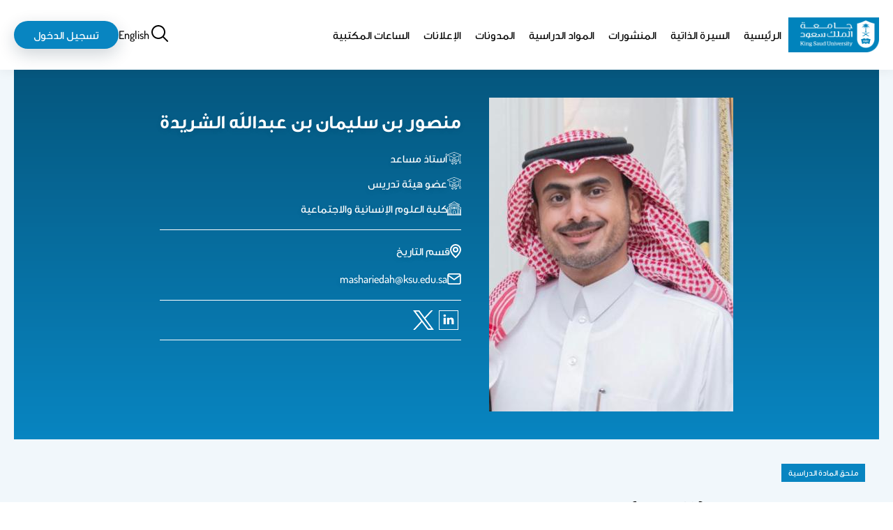

--- FILE ---
content_type: text/html; charset=UTF-8
request_url: https://faculty.ksu.edu.sa/ar/mashariedah/course-material/352134
body_size: 51474
content:

<!DOCTYPE html>
<html lang="ar" dir="rtl">
<head>
<meta charset="utf-8" />
<link rel="canonical" href="http://faculty.ksu.edu.sa/ar/mashariedah/course-material/352134" />
<meta name="Generator" content="Drupal 11 (https://www.drupal.org)" />
<meta name="MobileOptimized" content="width" />
<meta name="HandheldFriendly" content="true" />
<meta name="viewport" content="width=device-width, initial-scale=1.0" />
<link rel="alternate" hreflang="en" href="http://faculty.ksu.edu.sa/en/mashariedah/course-material/352134" />
<link rel="alternate" hreflang="ar" href="http://faculty.ksu.edu.sa/ar/mashariedah/course-material/352134" />
<link rel="icon" href="/core/misc/favicon.ico" type="image/vnd.microsoft.icon" />

<title>المحاضرة السابعة (19 رجب) | مواقع أعضاء هيئة التدريس</title>
<link rel="stylesheet" media="all" href="/core/themes/stable9/css/system/components/align.module.css?t9f9nn" />
<link rel="stylesheet" media="all" href="/core/themes/stable9/css/system/components/container-inline.module.css?t9f9nn" />
<link rel="stylesheet" media="all" href="/core/themes/stable9/css/system/components/clearfix.module.css?t9f9nn" />
<link rel="stylesheet" media="all" href="/core/themes/stable9/css/system/components/hidden.module.css?t9f9nn" />
<link rel="stylesheet" media="all" href="/core/themes/stable9/css/system/components/item-list.module.css?t9f9nn" />
<link rel="stylesheet" media="all" href="/core/themes/stable9/css/system/components/js.module.css?t9f9nn" />
<link rel="stylesheet" media="all" href="/core/themes/stable9/css/system/components/position-container.module.css?t9f9nn" />
<link rel="stylesheet" media="all" href="/core/themes/stable9/css/system/components/reset-appearance.module.css?t9f9nn" />
<link rel="stylesheet" media="all" href="/modules/custom/custom_fac_2/css/professorFooter.css?t9f9nn" />
<link rel="stylesheet" media="all" href="/modules/custom/custom_fac_2/css/professorSiteBanner.css?t9f9nn" />
<link rel="stylesheet" media="all" href="/core/themes/stable9/css/views/views.module.css?t9f9nn" />
<link rel="stylesheet" media="all" href="/themes/custom/fac/custom/colors.css?t9f9nn" />
<link rel="stylesheet" media="all" href="/themes/custom/fac/dist/layout/layout.css?t9f9nn" />
<link rel="stylesheet" media="all" href="/themes/custom/fac/dist/content/node/node.css?t9f9nn" />


    <!-- Google tag (gtag.js) -->
<script async src="https://www.googletagmanager.com/gtag/js?id=G-T6JEJB1QEP"></script>
<script>
	window.dataLayer = window.dataLayer || [];
function gtag() {
dataLayer.push(arguments);
}
gtag('js', new Date());

gtag('config', 'G-T6JEJB1QEP');
</script>
</head>
<body   lang="ar">
 <svg aria-hidden="true" style="position: absolute; width: 0; height: 0; overflow: hidden;" version="1.1" xmlns="http://www.w3.org/2000/svg" xmlns:xlink="http://www.w3.org/1999/xlink">
	<defs>
		<style>
			.animate {
				transition: all 0.1s ease;
			}
		</style>
	</defs>
	<symbol id="icon-viewsDisplayOptionsIcon">
		<path data-name="Path 2134" d="M18.726 21.6c10.056 0 18.014-9.9 18.347-10.32l.379-.479-.377-.481C36.739 9.9 28.781 0 18.726 0S.712 9.9.375 10.32L0 10.8l.379.479C.712 11.7 8.67 21.6 18.726 21.6Zm0-20.056c8.1 0 15.019 7.3 16.732 9.257-1.71 1.961-8.625 9.257-16.732 9.257S3.707 12.759 1.994 10.8c1.71-1.961 8.625-9.257 16.732-9.257Z" fill="#0885c1"/>
		<path class="animate" data-name="Path 2135" d="M18.726 17.742a6.943 6.943 0 1 0-6.943-6.942 6.951 6.951 0 0 0 6.943 6.942Z" fill="none" stroke="#0885c1" stroke-width="2" style="stroke: var(--circle-fill,#0885c1);"/>
	</symbol>
	<symbol id="icon-showHideFiltration" stroke-width="2">
		<path stroke="#0885c1" d="M29.278 5.028H0"/>
		<g class="animate" style="fill: var(--circle-fill,#eaf0f3); translate: var(--translate_1,4.436px);">
			<circle cx="4.732" cy="4.732" r="4.732" stroke="none"/>
			<circle cx="4.732" cy="4.732" r="3.732" stroke="#0885c1"/>
		</g>
		<path fill="none" stroke="#0885c1" d="M0 17.449h29.278"/>
		<g class="animate" stroke="#0885c1" style="fill: var(--circle-fill,#eaf0f3); translate: var(--translate_2,15.378px 12.421px);">
			<circle cx="4.732" cy="4.732" r="4.732" stroke="none"/>
			<circle cx="4.732" cy="4.732" r="3.732" stroke="#0885c1" fill="none"/>
		</g>
	</symbol>
	<symbol id="icon-grid">
		<path d="M13 1h8v8h-8ZM13 13h8v8h-8ZM1 1h8v8H1ZM1 13h8v8H1Z" stroke="#000" fill="none" stroke-linecap="round" stroke-linejoin="round" stroke-width="2" style="stroke: var(--display-option-color,#000);"/>
	</symbol>
	<symbol id="icon-list">
		<path stroke="none" d="M2.423 0a2.423 2.423 0 1 0 2.422 2.425A2.423 2.423 0 0 0 2.423 0Zm0 8.076a2.423 2.423 0 1 0 2.423 2.423 2.423 2.423 0 0 0-2.423-2.423Zm0 8.076a2.423 2.423 0 1 0 2.423 2.423 2.423 2.423 0 0 0-2.423-2.423Zm22.611.808H8.883a.808.808 0 0 0-.808.808v1.615a.808.808 0 0 0 .808.808h16.151a.808.808 0 0 0 .808-.808v-1.617a.808.808 0 0 0-.808-.807Zm0-16.151H8.883a.808.808 0 0 0-.808.808V3.23a.808.808 0 0 0 .808.808h16.151a.808.808 0 0 0 .808-.808V1.615a.808.808 0 0 0-.808-.807Zm0 8.076H8.883a.808.808 0 0 0-.808.808v1.615a.808.808 0 0 0 .808.808h16.151a.808.808 0 0 0 .808-.808V9.691a.808.808 0 0 0-.808-.808Z" style="fill: var(--display-option-color,#000);"/>
	</symbol>
	<symbol id="icon-sort-z-a">
		<path stroke="none" d="M8.883 16.15H6.46V.808A.808.808 0 0 0 5.652 0H4.038a.808.808 0 0 0-.808.808V16.15H.808a.808.808 0 0 0-.57 1.378l4.038 4.845a.808.808 0 0 0 1.142 0l4.038-4.845a.809.809 0 0 0-.573-1.378Zm5.653-6.46H21a.808.808 0 0 0 .808-.808V7.268A.808.808 0 0 0 21 6.46h-2.83l3.092-3.556a1.615 1.615 0 0 0 .538-1.207v-.89A.808.808 0 0 0 21 0h-6.46a.808.808 0 0 0-.808.808v1.615a.808.808 0 0 0 .808.808h2.826l-3.095 3.555a1.615 1.615 0 0 0-.542 1.207v.89a.808.808 0 0 0 .807.808Zm8.028 11.842-2.991-8.076a.808.808 0 0 0-.761-.536H16.72a.808.808 0 0 0-.761.536l-2.991 8.075a.808.808 0 0 0 .76 1.079h1.253a.808.808 0 0 0 .769-.559l.223-.652h3.584l.223.652a.808.808 0 0 0 .771.559H21.8a.808.808 0 0 0 .76-1.079Zm-5.625-2.959.827-2.423.827 2.423Z" style="fill: var(--display-option-color,#000);"/>
	</symbol>
	<symbol id="icon-sort-a-z">
		<path stroke="none" d="M8.883 16.15H6.46V.808A.808.808 0 0 0 5.652 0H4.038a.808.808 0 0 0-.808.808V16.15H.808a.808.808 0 0 0-.57 1.378l4.038 4.845a.808.808 0 0 0 1.142 0l4.038-4.845a.809.809 0 0 0-.573-1.378ZM21 12.921h-6.46a.808.808 0 0 0-.808.808v1.615a.808.808 0 0 0 .808.808h2.826l-3.092 3.556a1.615 1.615 0 0 0-.542 1.207v.89a.808.808 0 0 0 .808.808H21a.808.808 0 0 0 .808-.808v-1.616a.808.808 0 0 0-.808-.808h-2.83l3.092-3.556a1.615 1.615 0 0 0 .542-1.207v-.89a.808.808 0 0 0-.804-.807Zm1.568-4.309L19.573.536A.808.808 0 0 0 18.812 0H16.72a.808.808 0 0 0-.761.536l-2.991 8.075a.808.808 0 0 0 .76 1.079h1.253a.808.808 0 0 0 .769-.559l.223-.652h3.584l.223.652a.808.808 0 0 0 .771.559H21.8a.808.808 0 0 0 .76-1.079ZM16.939 5.65l.827-2.423.827 2.423Z" style="fill: var(--display-option-color,#000);"/>
	</symbol>
	<symbol id="male-icon">
		<g data-name="Group 2866" fill="none" stroke="#000" stroke-linecap="round" stroke-linejoin="round" stroke-width="1.5">
			<path data-name="Path 2251" d="M33.889.75v1.394a6.942 6.942 0 0 1-6.932 6.873h-13.03v2.641a4.065 4.065 0 0 1-3.329 4 3.7 3.7 0 0 1-.746.069h-.913v-7.79a2.2 2.2 0 0 1 2.2-2.17h1.129V4.9A4.124 4.124 0 0 1 16.401.75Z"/>
			<path data-name="Path 2252" d="M35.548 19.042a3.329 3.329 0 0 1-3.329 3.329v3.692a3.387 3.387 0 0 1-1.61 2.877l-1.581.982-5.508 3.338a2.641 2.641 0 0 1-2.6.079l-4.909-2.573-3.564-1.856a3.338 3.338 0 0 1-1.816-2.946v-3.593a3.329 3.329 0 0 1 0-6.657v-.069a4.065 4.065 0 0 0 3.3-3.986V9.066h13.03a6.873 6.873 0 0 0 5.258-2.425v9.073a3.329 3.329 0 0 1 3.329 3.328Z"/>
			<path data-name="Path 2253" d="M29.028 29.892v8.47l-5.057 3.368a2.671 2.671 0 0 1-2.946 0l-5.046-3.368v-7.616l4.909 2.573a2.641 2.641 0 0 0 2.632-.057Zm-13.049 8.47L2.6 42.185A2.543 2.543 0 0 0 .75 44.63v13.3"/>
			<path data-name="Path 2254" d="m29.019 38.366 13.383 3.82a2.543 2.543 0 0 1 1.846 2.445v13.3"/>
		</g>
	</symbol>
	<symbol id="female-icon">
		<path data-name="Path 2250" d="M37.226 39.195c-.245-.1-.476-.2-.7-.3l-.981-.445c-1.722-.785-4.31-1.967-6.883-2.964a.741.741 0 0 0-.124-.062 2.768 2.768 0 0 1-2.093-2.6v-1.041h6.189a.882.882 0 0 0 .882-.882v-18.55a12.351 12.351 0 0 0-24.7 0v18.55a.882.882 0 0 0 .882.882h6.175v1.041a2.768 2.768 0 0 1-2.094 2.6.887.887 0 0 0-.139.072c-2.562 1-5.138 2.17-6.853 2.954l-.981.446c-.217.1-.45.194-.7.3C3.081 40.051 0 41.346 0 44.993v10.586a.882.882 0 0 0 .882.882h40.58a.882.882 0 0 0 .882-.882V44.993c0-3.649-3.081-4.944-5.118-5.8Zm-23.111-18v-7.078a1.764 1.764 0 0 1 1.764-1.764h.78c.018 0 .032.011.051.011h6.19a.873.873 0 0 0 .6-.235l1.253-1.156.981 1.094a.882.882 0 0 0 .658.3h.956l.026-.005a.882.882 0 0 1 .856.877v7.959a7.058 7.058 0 0 1-14.115 0Zm-3.529 8.825V12.351a10.586 10.586 0 0 1 21.172 0v17.668h-5.305v-1.6a.84.84 0 0 0-.035-.173 8.787 8.787 0 0 0 3.575-7.049v-7.963a2.65 2.65 0 0 0-2.647-2.647c-.018 0-.034.009-.053.011h-.508l-1.314-1.47a.875.875 0 0 0-.618-.293.789.789 0 0 0-.639.233l-1.657 1.533h-4.862c-.016 0-.034-.011-.051-.011h-1.765a3.534 3.534 0 0 0-3.529 3.529v7.075a8.787 8.787 0 0 0 3.564 7.043.841.841 0 0 0-.037.182v1.6h-5.291Zm7.059 2.805v-3.557a8.705 8.705 0 0 0 7.049.005v3.553a4.266 4.266 0 0 0 2.223 3.74l-5.743 6.181-5.8-6.142a4.275 4.275 0 0 0 2.278-3.779ZM1.764 45.001c0-2.294 1.75-3.211 4.037-4.173.259-.109.506-.212.736-.316l.992-.45c1.56-.713 3.841-1.747 6.152-2.668l6.609 7v10.307H1.764Zm38.816 9.7H22.055V44.386l6.532-7.027q3.148 1.272 6.23 2.7l.992.45c.229.1.476.206.736.316 2.287.958 4.037 1.876 4.037 4.169v9.7Z" fill="#010101"/>
	</symbol>
	<symbol id="icon-drak_mode">
		<path data-name="Icon feather-moon" d="M28.444 16.185A13.5 13.5 0 1 1 13.759 1.5a10.5 10.5 0 0 0 14.685 14.685Z" fill="none" stroke="#000" stroke-linecap="round" stroke-linejoin="round" stroke-width="3"/>
	</symbol>
	<symbol id="icon-light_mode">
		<g data-name="Icon feather-sun" fill="none" stroke="#ffb61b" stroke-linecap="round" stroke-linejoin="round" stroke-width="3">
			<path data-name="Path 256" d="M25.5 18a7.5 7.5 0 1 1-7.5-7.5 7.5 7.5 0 0 1 7.5 7.5Z"/>
			<path data-name="Path 257" d="M18 1.5v3"/>
			<path data-name="Path 258" d="M18 31.5v3"/>
			<path data-name="Path 259" d="m6.33 6.33 2.13 2.13"/>
			<path data-name="Path 260" d="m27.54 27.54 2.13 2.13"/>
			<path data-name="Path 261" d="M1.5 18h3"/>
			<path data-name="Path 262" d="M31.5 18h3"/>
			<path data-name="Path 263" d="m6.33 29.67 2.13-2.13"/>
			<path data-name="Path 264" d="m27.54 8.46 2.13-2.13"/>
		</g>
	</symbol>
	<symbol id="icon-user">
		<svg xmlns="http://www.w3.org/2000/svg" width="29" height="29">
			<path data-name="Icon ionic-md-person" d="M14.5 14.5a6.75 6.75 0 1 0-6.75-6.75 6.77 6.77 0 0 0 6.75 6.75Zm0 3.375c-4.472 0-13.5 2.278-13.5 6.75V28h27v-3.375c0-4.472-9.028-6.75-13.5-6.75Z" fill="none" stroke="#000" style="stroke: var(--stroke,#000);" stroke-width="2"/>
		</svg>
	</symbol>
	<symbol id="icon-language">
		<path d="M33.65 18.662a1.5 1.5 0 0 1-1.5 1.5h-2.503c.305 2.84.424 8.396-2.594 12.105-.066.08-.14.148-.207.226a10.028 10.028 0 0 0 2.73.35 1.5 1.5 0 0 1 0 3 11.988 11.988 0 0 1-5.495-1.191 11.85 11.85 0 0 1-5.442 1.191 1.5 1.5 0 0 1 0-3 10.37 10.37 0 0 0 2.716-.33c-1.744-2.004-2.747-4.875-2.913-8.547a1.5 1.5 0 1 1 2.996-.135c.15 3.295 1.052 5.69 2.686 7.18a6.346 6.346 0 0 0 .597-.631c2.433-2.984 2.178-7.951 1.904-10.218h-10.56a1.5 1.5 0 1 1 0-3h6.542v-3.419a1.5 1.5 0 0 1 3 0v3.42h6.542a1.5 1.5 0 0 1 1.5 1.5Zm10.092 10.976c-.003-.012-.01-.023-.013-.035a1.48 1.48 0 0 0-.059-.148c-.018-.042-.034-.086-.056-.126-.023-.043-.052-.083-.08-.124s-.05-.08-.08-.117c-.032-.038-.07-.071-.104-.106-.033-.033-.064-.067-.1-.097-.038-.03-.08-.056-.12-.084s-.08-.055-.122-.079c-.038-.02-.078-.034-.117-.051a1.494 1.494 0 0 0-.162-.064c-.01-.003-.019-.008-.029-.01-.028-.009-.057-.01-.085-.016a1.494 1.494 0 0 0-.176-.03c-.046-.005-.09-.004-.136-.004a1.086 1.086 0 0 0-.314.033c-.032.006-.064.007-.095.016-.011.003-.02.01-.032.012a1.477 1.477 0 0 0-.154.06c-.042.019-.084.034-.123.055-.042.023-.08.051-.12.078s-.083.053-.12.084-.07.066-.103.1-.07.066-.1.103-.058.08-.086.122c-.026.04-.053.077-.076.118s-.039.086-.057.13a1.5 1.5 0 0 0-.057.145c-.004.013-.01.023-.014.035l-5.638 20.216a1.5 1.5 0 1 0 2.89.806l.699-2.504h3.494a1.5 1.5 0 1 0 0-3h-2.658l2.658-9.53L46.49 50.66a1.5 1.5 0 0 0 2.89-.806Zm13.076-11.906v28.536a12.514 12.514 0 0 1-12.5 12.5H19.682a12.514 12.514 0 0 1-12.5-12.5V17.732a12.514 12.514 0 0 1 12.5-12.5h24.636a12.514 12.514 0 0 1 12.5 12.5Zm-3 0a9.51 9.51 0 0 0-9.5-9.5H19.682a9.51 9.51 0 0 0-9.5 9.5v28.536a9.51 9.51 0 0 0 9.5 9.5h24.636a9.51 9.51 0 0 0 9.5-9.5Zm-5.79 1.408-.593.628v-1.025a6.508 6.508 0 0 0-6.5-6.5h-4.843a1.5 1.5 0 0 0 0 3h4.844a3.504 3.504 0 0 1 3.5 3.5v4.803a1.5 1.5 0 0 0 2.591 1.03l3.184-3.378a1.5 1.5 0 0 0-2.184-2.058Zm-20.12 29.617h-4.844a3.504 3.504 0 0 1-3.5-3.5v-4.803a1.5 1.5 0 0 0-2.591-1.03l-3.184 3.378a1.5 1.5 0 0 0 2.184 2.058l.591-.628v1.025a6.508 6.508 0 0 0 6.5 6.5h4.844a1.5 1.5 0 0 0 0-3Z" data-name="Language"/>
	</symbol>
	<symbol id="icon-location">
		<path data-name="Path 2083" d="M12 0A12 12 0 0 0 0 12c0 8.1 10.575 17.25 11.025 17.64a1.5 1.5 0 0 0 1.95 0C13.5 29.25 24 20.1 24 12A12 12 0 0 0 12 0Zm0 26.475c-3.2-3-9-9.465-9-14.475a9 9 0 0 1 18 0c0 5.01-5.805 11.49-9 14.475ZM12 6a6 6 0 1 0 6 6 6 6 0 0 0-6-6Zm0 9a3 3 0 1 1 3-3 3 3 0 0 1-3 3Z"/>
	</symbol>
	<symbol id="icon-phone">
		<path d="M15.244 5.611a5.979 5.979 0 0 1 4.723 4.723M15.244.828a10.762 10.762 0 0 1 9.507 9.495m-14.079 4.691a17.461 17.461 0 0 1-3.4-4.8 2.028 2.028 0 0 1-.135-.318 1.251 1.251 0 0 1 .168-1.026 2.415 2.415 0 0 1 .262-.285 6 6 0 0 0 .768-.837 2.392 2.392 0 0 0 0-2.607 6 6 0 0 0-.764-.837l-.233-.233a5.983 5.983 0 0 0-1.294-1.127 2.392 2.392 0 0 0-2.159 0A5.982 5.982 0 0 0 2.59 4.07l-.185.189a6.61 6.61 0 0 0-1.195 1.38 4.038 4.038 0 0 0-.46 1.768 5.112 5.112 0 0 0 .289 1.506 22.767 22.767 0 0 0 5.828 9.906 22.768 22.768 0 0 0 9.906 5.828 5.114 5.114 0 0 0 1.506.289 4.039 4.039 0 0 0 1.768-.46 6.611 6.611 0 0 0 1.381-1.192l.188-.188a5.98 5.98 0 0 0 1.126-1.295 2.392 2.392 0 0 0 0-2.159 5.98 5.98 0 0 0-1.126-1.295l-.233-.233a6 6 0 0 0-.837-.764 2.392 2.392 0 0 0-2.607 0 6 6 0 0 0-.837.764 2.393 2.393 0 0 1-.285.262 1.251 1.251 0 0 1-1.031.176 2.036 2.036 0 0 1-.318-.135 17.461 17.461 0 0 1-4.796-3.403Z" fill="none" stroke-linecap="round" stroke-linejoin="round" stroke-width="1.5"/>
	</symbol>
	<symbol id="icon-mail">
		<g data-name="Icon feather-mail" fill="none" stroke-linecap="round" stroke-linejoin="round" stroke-width="3">
			<path data-name="Path 2081" d="M5.089 1.5h24a3.009 3.009 0 0 1 3 3v18a3.009 3.009 0 0 1-3 3h-24a3.009 3.009 0 0 1-3-3v-18a3.009 3.009 0 0 1 3-3Z"/>
			<path data-name="Path 2082" d="m32.089 4.5-15 10.5-15-10.5"/>
		</g>
	</symbol>
	<symbol id="icon-social">
		<svg xmlns="http://www.w3.org/2000/svg">
			<path data-name="Path 2279" d="M15.014 0A15.6 15.6 0 0 0 .107 10.693h2.209a12.741 12.741 0 0 1 .821-1.768h4.251a17.912 17.912 0 0 0-.464 1.768h2.153a16.623 16.623 0 0 1 .543-1.768h4.1v1.768h2.079V8.925h4.432a15.511 15.511 0 0 1 .608 1.768h2.158a17.392 17.392 0 0 0-.52-1.768h4.414a12.735 12.735 0 0 1 .821 1.768h2.2A15.59 15.59 0 0 0 15.014 0Zm3.137 2.446a13.544 13.544 0 0 1 7.291 4.4h-3.856a14.585 14.585 0 0 0-3.435-4.4Zm-6.883.153a13.807 13.807 0 0 0-3.063 4.247h-3.62a13.527 13.527 0 0 1 6.684-4.247Zm4.534.668a11.983 11.983 0 0 1 3.355 3.578h-3.354Zm-2.079.014v3.564h-3.132a11.007 11.007 0 0 1 3.133-3.564Zm-13 9.421a.888.888 0 0 0-.52.144.427.427 0 0 0-.209.357 1.372 1.372 0 0 0 .1.436l1.1 3.174c.034.095.072.2.116.316a1.085 1.085 0 0 0 .176.3.726.726 0 0 0 .292.2 1.231 1.231 0 0 0 .464.074 1.062 1.062 0 0 0 .552-.125.757.757 0 0 0 .292-.274 4.983 4.983 0 0 0 .2-.469l.989-2.785.984 2.8c.082.207.147.36.2.459a.736.736 0 0 0 .288.274 1.091 1.091 0 0 0 .557.121 1.075 1.075 0 0 0 .571-.125.748.748 0 0 0 .283-.288 4.6 4.6 0 0 0 .19-.483l1.1-3.174a1.525 1.525 0 0 0 .1-.436.424.424 0 0 0-.213-.357.894.894 0 0 0-.515-.144.817.817 0 0 0-.469.111.636.636 0 0 0-.223.246 2.6 2.6 0 0 0-.125.348l-.78 2.7-.873-2.529a4.736 4.736 0 0 0-.2-.464.8.8 0 0 0-.292-.283 1.111 1.111 0 0 0-.589-.13 1.17 1.17 0 0 0-.589.125.806.806 0 0 0-.311.292 3.367 3.367 0 0 0-.2.459l-.868 2.529-.784-2.72a1.543 1.543 0 0 0-.237-.5.686.686 0 0 0-.571-.19Zm10.688 0a.888.888 0 0 0-.52.144.427.427 0 0 0-.209.357 1.407 1.407 0 0 0 .1.436l1.1 3.174c.034.095.072.2.116.316a1.074 1.074 0 0 0 .172.3.725.725 0 0 0 .292.2 1.231 1.231 0 0 0 .464.074 1.08 1.08 0 0 0 .557-.125.741.741 0 0 0 .288-.274 4.983 4.983 0 0 0 .2-.469l.989-2.785.984 2.8c.082.207.147.36.2.459a.736.736 0 0 0 .288.274 1.091 1.091 0 0 0 .557.121 1.075 1.075 0 0 0 .571-.125.748.748 0 0 0 .283-.288 4.6 4.6 0 0 0 .19-.483l1.1-3.174a1.525 1.525 0 0 0 .1-.436.424.424 0 0 0-.213-.357.894.894 0 0 0-.515-.144.817.817 0 0 0-.469.111.636.636 0 0 0-.223.246 2.6 2.6 0 0 0-.125.348l-.78 2.7-.873-2.529a4.736 4.736 0 0 0-.2-.464.78.78 0 0 0-.288-.283 1.111 1.111 0 0 0-.589-.13 1.189 1.189 0 0 0-.594.125.806.806 0 0 0-.311.292 3.367 3.367 0 0 0-.2.459l-.868 2.529-.784-2.72a1.542 1.542 0 0 0-.232-.5.7.7 0 0 0-.575-.19Zm10.688 0a.888.888 0 0 0-.52.144.427.427 0 0 0-.209.357 1.407 1.407 0 0 0 .1.436l1.1 3.174c.034.095.072.2.116.316a1.074 1.074 0 0 0 .172.3.725.725 0 0 0 .292.2 1.231 1.231 0 0 0 .464.074 1.08 1.08 0 0 0 .557-.125.741.741 0 0 0 .306-.267 4.754 4.754 0 0 0 .209-.469l.984-2.785.984 2.8c.082.207.147.36.2.459a.736.736 0 0 0 .288.274 1.091 1.091 0 0 0 .557.121 1.075 1.075 0 0 0 .571-.125.748.748 0 0 0 .283-.288 4.6 4.6 0 0 0 .19-.483l1.1-3.174a1.525 1.525 0 0 0 .1-.436.419.419 0 0 0-.209-.357.909.909 0 0 0-.52-.144.818.818 0 0 0-.469.111.636.636 0 0 0-.223.246 2.6 2.6 0 0 0-.125.348l-.775 2.7-.877-2.529a4.733 4.733 0 0 0-.2-.464.779.779 0 0 0-.288-.283 1.111 1.111 0 0 0-.589-.13 1.189 1.189 0 0 0-.594.125.806.806 0 0 0-.311.292 3.368 3.368 0 0 0-.2.459l-.866 2.532-.78-2.72a1.543 1.543 0 0 0-.237-.5.7.7 0 0 0-.576-.19ZM.021 19.445a15.723 15.723 0 0 0 29.972 0h-2.2a12.805 12.805 0 0 1-.752 1.731h-4.444a17.686 17.686 0 0 0 .48-1.73h-2.122a14.535 14.535 0 0 1-.543 1.731h-4.609v-1.731h-2.079v1.731h-4.21a17.6 17.6 0 0 1-.492-1.731H6.887c.12.586.266 1.165.432 1.731H2.977a12.831 12.831 0 0 1-.757-1.731Zm4.312 3.81H8.06a13.2 13.2 0 0 0 3.068 4.525 13.5 13.5 0 0 1-6.789-4.524Zm6.043 0h3.342v3.885a9.9 9.9 0 0 1-3.336-3.884Zm5.421 0h3.58a11.387 11.387 0 0 1-3.574 3.787Zm5.964 0h3.922a13.523 13.523 0 0 1-7.639 4.739 14 14 0 0 0 3.718-4.739Z"/>
		</svg>
	</symbol>
	<symbol id="icon-edit" fill="#0885c1">
		<svg xmlns="http://www.w3.org/2000/svg" width="20" height="20.006">
			<path data-name="Path 2397" d="M3 16.006h4.24a1 1 0 0 0 .71-.29l6.92-6.93 2.84-2.78a1 1 0 0 0 0-1.42L13.47.296a1 1 0 0 0-1.42 0l-2.82 2.83-6.94 6.93a1 1 0 0 0-.29.71v4.24a1 1 0 0 0 1 1Zm9.76-13.59 2.83 2.83-1.42 1.42-2.83-2.83ZM4 11.176l5.93-5.93 2.83 2.83-5.93 5.93H4Zm15 6.83H1a1 1 0 0 0 0 2h18a1 1 0 0 0 0-2Z"/>
		</svg>
	</symbol>
	<symbol id="icon-department">
		<g data-name="Group 3067">
			<path data-name="Rectangle 411" fill="none" d="M0 0h77v77H0z"/>
			<path data-name="Path 2093" d="M10.334 43.63a28.822 28.822 0 0 1 18.7-32.4v21.6Z" fill="#0885c1" opacity=".2"/>
			<path data-name="Line 55" fill="none" stroke="#0885c1" stroke-linecap="round" stroke-linejoin="round" stroke-width="3" d="M39 38V10"/>
			<path data-name="Line 56" fill="none" stroke="#0885c1" stroke-linecap="round" stroke-linejoin="round" stroke-width="3" d="M63.552 23.981 13.709 52.758"/>
			<path data-name="Path 2094" d="M10.334 43.63a28.822 28.822 0 0 1 18.7-32.4v21.6ZM38.631 9.592a28.777 28.777 0 1 1-24.815 43.357" fill="none" stroke="#0885c1" stroke-linecap="round" stroke-linejoin="round" stroke-width="3"/>
		</g>
	</symbol>
	<symbol id="icon-faculty">
		<g data-name="Group 2622" fill="#fff">
			<path data-name="Path 2091" d="M61.479 26.121 51 20.405v-2.406h2a1 1 0 0 0 1-1v-5a1 1 0 0 0-1-1h-2.732L31.5.134a1 1 0 0 0-1 0L11.732 10.999H9a1 1 0 0 0-1 1v5a1 1 0 0 0 1 1h2v2.406L.521 26.121a1 1 0 0 0-.521.878v34a1 1 0 0 0 1 1h60a1 1 0 0 0 1-1v-34a1 1 0 0 0-.521-.878ZM60 27.593v28.406h-2v-19.5a4.5 4.5 0 0 0-7-3.738V22.683ZM35 55.999h-8v-12a4 4 0 0 1 8 0Zm-4-18a6.006 6.006 0 0 0-6 6v12h-4v-3a1 1 0 0 0-1-1h-2v-34h26v34h-2a1 1 0 0 0-1 1v3h-4v-12a6.006 6.006 0 0 0-6-6Zm-20 14H9a1 1 0 0 0-1 1v3H6v-19.5a2.5 2.5 0 0 1 5 0Zm-1 2h9v2h-9Zm33 0h9v2h-9Zm10-2h-2v-15.5a2.5 2.5 0 0 1 5 0v19.5h-2v-3a1 1 0 0 0-1-1Zm-4 0h-3v-34h3ZM31 2.154l15.277 8.845H15.723ZM10 12.999h42v3H10Zm6 5v34h-3v-34Zm-5 4.684v10.078a4.5 4.5 0 0 0-7 3.738v19.5H2V27.593Zm49 37.316H2v-2h58Z"/>
			<path data-name="Path 2092" d="M23 21.999a3 3 0 0 0-3 3v7a1 1 0 0 0 1 1h4a1 1 0 0 0 1-1v-7a3 3 0 0 0-3-3Zm1 9h-2v-6a1 1 0 0 1 2 0Zm17 2a1 1 0 0 0 1-1v-7a3 3 0 0 0-6 0v7a1 1 0 0 0 1 1Zm-3-8a1 1 0 0 1 2 0v6h-2Zm-7-3a3 3 0 0 0-3 3v7a1 1 0 0 0 1 1h4a1 1 0 0 0 1-1v-7a3 3 0 0 0-3-3Zm1 9h-2v-6a1 1 0 0 1 2 0Z"/>
		</g>
	</symbol>
	<symbol id="icon-academic-degree">
		<g data-name="Group 2605" fill="#fff">
			<path data-name="Path 2095" d="M23.102 43.945a490.23 490.23 0 0 1-6.306-1.635c-1.133-.3-2.333-.615-3.608-.948a1.08 1.08 0 0 1-.808-1.043v-3.017c2.921.717 5.46 1.389 7.718 1.987l1.444.382a4.717 4.717 0 0 1 .572-2.076l-1.465-.388c-2.4-.635-5.111-1.352-8.269-2.122V22.812l-2.153-.742v18.249a3.233 3.233 0 0 0 2.417 3.126c1.274.334 2.471.649 3.6.948 2.739.722 5.083 1.34 7.167 1.848a6.129 6.129 0 0 1-.309-2.296Zm33.415-8.828c-.806.212-1.691.448-2.637.7-2.088.56-4.55 1.218-7.06 1.839a4.687 4.687 0 0 1 .542 2.087 385.697 385.697 0 0 0 7.075-1.846c.734-.2 1.429-.382 2.081-.555v3.016a1.079 1.079 0 0 1-.78 1.035c-2.235.63-6.025 1.659-9.941 2.559a6.127 6.127 0 0 1-.311 2.283c3.965-.889 7.967-1.962 10.835-2.77a3.238 3.238 0 0 0 2.35-3.108V22.07l-2.153.745ZM37.06 50.057a2.309 2.309 0 0 0 .712-.108 3.616 3.616 0 0 0 1.8-1.634 3.349 3.349 0 0 1 .576-.726 3.429 3.429 0 0 1 .9-.328 3.639 3.639 0 0 0 2.11-1.172 3.544 3.544 0 0 0 .482-2.345 3.33 3.33 0 0 1 .04-.947 3.352 3.352 0 0 1 .509-.743 2.918 2.918 0 0 0 0-4.449 3.352 3.352 0 0 1-.509-.743 3.331 3.331 0 0 1-.04-.947 3.542 3.542 0 0 0-.482-2.344 3.639 3.639 0 0 0-2.11-1.172 3.423 3.423 0 0 1-.9-.328 3.322 3.322 0 0 1-.578-.727 3.616 3.616 0 0 0-1.8-1.633 3.61 3.61 0 0 0-2.36.272 3.509 3.509 0 0 1-.963.262 3.512 3.512 0 0 1-.963-.262 3.606 3.606 0 0 0-2.36-.272 3.616 3.616 0 0 0-1.8 1.633 3.338 3.338 0 0 1-.578.727 3.434 3.434 0 0 1-.9.328 3.639 3.639 0 0 0-2.102 1.171 3.544 3.544 0 0 0-.482 2.345 3.339 3.339 0 0 1-.04.947 3.336 3.336 0 0 1-.509.743 2.917 2.917 0 0 0 0 4.449 3.336 3.336 0 0 1 .509.743 3.339 3.339 0 0 1 .04.947 3.543 3.543 0 0 0 .482 2.344 3.636 3.636 0 0 0 2.11 1.173 3.413 3.413 0 0 1 .9.328 3.317 3.317 0 0 1 .578.727 3.615 3.615 0 0 0 1.8 1.633 3.6 3.6 0 0 0 2.36-.272 3.511 3.511 0 0 1 .963-.262 3.509 3.509 0 0 1 .962.262 4.882 4.882 0 0 0 1.648.38Zm-4.307-2.4a2.9 2.9 0 0 1-.97.246c-.175-.056-.46-.479-.667-.787a4.751 4.751 0 0 0-1.109-1.276 4.863 4.863 0 0 0-1.576-.653 2.694 2.694 0 0 1-.955-.377 2.685 2.685 0 0 1-.062-.984 4.787 4.787 0 0 0-.147-1.7 4.663 4.663 0 0 0-.875-1.419c-.235-.291-.555-.691-.555-.875s.321-.584.555-.875a4.664 4.664 0 0 0 .875-1.419 4.787 4.787 0 0 0 .147-1.7 2.694 2.694 0 0 1 .062-.985 2.7 2.7 0 0 1 .951-.383 4.858 4.858 0 0 0 1.577-.653 4.752 4.752 0 0 0 1.107-1.271c.208-.308.493-.731.667-.787a.24.24 0 0 1 .067-.008 3.863 3.863 0 0 1 .9.254 5 5 0 0 0 1.7.391 5 5 0 0 0 1.7-.391 2.844 2.844 0 0 1 .97-.246c.175.056.46.479.667.787a4.75 4.75 0 0 0 1.107 1.271 4.853 4.853 0 0 0 1.577.653 2.7 2.7 0 0 1 .955.377 2.692 2.692 0 0 1 .062.984 4.774 4.774 0 0 0 .146 1.7 4.652 4.652 0 0 0 .875 1.418c.235.292.555.691.555.876s-.32.584-.554.876a4.652 4.652 0 0 0-.876 1.418 4.785 4.785 0 0 0-.147 1.7 2.682 2.682 0 0 1-.062.985 2.7 2.7 0 0 1-.955.377 4.85 4.85 0 0 0-1.577.653 4.75 4.75 0 0 0-1.106 1.271c-.208.308-.493.731-.669.787a2.872 2.872 0 0 1-.97-.246 5 5 0 0 0-1.7-.391 5 5 0 0 0-1.7.391Z"/>
			<path data-name="Path 2096" d="M38.755 39.83a4.306 4.306 0 1 0-4.306 4.306 4.306 4.306 0 0 0 4.306-4.306Zm-4.306 2.153a2.153 2.153 0 1 1 2.153-2.153 2.153 2.153 0 0 1-2.153 2.153Z"/>
			<path data-name="Path 2097" d="M67.522 16.722a2.133 2.133 0 0 0 .064-3.963L35.672.237a3.27 3.27 0 0 0-2.434-.005L1.27 12.777a2.133 2.133 0 0 0 .131 3.956l31.97 11.073a3.292 3.292 0 0 0 2.155 0l26.913-9.324v24.372c-2.3 1.5-3.068 7.588-3.211 8.944a3.325 3.325 0 0 0 .83 2.57 3.23 3.23 0 0 0 2.394 1.073h2.127a3.23 3.23 0 0 0 2.394-1.073 3.325 3.325 0 0 0 .83-2.57c-.144-1.356-.911-7.448-3.211-8.944V17.737Zm-1.861 35.3a1.15 1.15 0 0 1-.289.9 1.058 1.058 0 0 1-.794.36h-2.126a1.058 1.058 0 0 1-.794-.36 1.15 1.15 0 0 1-.289-.9c.41-3.871 1.505-6.8 2.146-7.31.64.514 1.736 3.442 2.146 7.312ZM34.82 25.773a1.152 1.152 0 0 1-.744 0L2.174 14.734l31.864-12.5a1.086 1.086 0 0 1 .836.005l31.827 12.487Z"/>
			<path data-name="Path 2098" d="M34.453 11.305c-2.942 0-5.921 1.109-5.921 3.23s2.979 3.23 5.921 3.23 5.921-1.109 5.921-3.23-2.983-3.23-5.921-3.23Zm0 4.3c-2.365 0-3.672-.8-3.77-1.054.1-.3 1.405-1.1 3.77-1.1 2.309 0 3.61.759 3.762 1.077-.156.32-1.462 1.077-3.762 1.077Zm9.418 32.749a6.456 6.456 0 0 1-2 .909l3.7 5.184-2.024-.2a1.546 1.546 0 0 0-1.184.335 1.5 1.5 0 0 0-.54.977l-.342 1.691-3.685-5.1a4.546 4.546 0 0 1-.733.061 6.465 6.465 0 0 1-2.2-.445l5.709 7.9a1.54 1.54 0 0 0 2.762-.707l.51-2.517 2.866.289a1.542 1.542 0 0 0 1.518-.718 1.474 1.474 0 0 0-.063-1.636Zm-12.768 3.795-3.687 5.1-.342-1.69a1.5 1.5 0 0 0-.539-.977 1.554 1.554 0 0 0-1.182-.337l-2.024.2 3.7-5.185a6.456 6.456 0 0 1-2-.909l-4.286 6.013a1.478 1.478 0 0 0-.07 1.645 1.536 1.536 0 0 0 1.518.719l2.866-.289.51 2.517a1.586 1.586 0 0 0 1.519 1.328 1.546 1.546 0 0 0 1.247-.63l5.7-7.888a5.811 5.811 0 0 1-2.933.382Z"/>
		</g>
	</symbol>
	<symbol id="icon-professor">
		<svg xmlns="http://www.w3.org/2000/svg">
			<g data-name="26. Graduate man" fill="#0885c1">
				<path data-name="Path 2089" d="M37.233 37.698a5 5 0 0 0-3.62-4.39l-10.61-3.03v-2.33a8 8 0 0 0 4-6.92v-2h.5a3.5 3.5 0 0 0 1.5-6.65v-5.17l4.27-1.18a1 1 0 0 0 0-1.92c-15.27-4.4-14.17-4.15-14.56-4.08-15.07 4.35-14.29 4-14.58 4.54-.13.34-.13-.02-.13 5.46a1 1 0 0 0 2 0v-3.67l3 .85v5.17a3.5 3.5 0 0 0 1.5 6.65h.5v2a8 8 0 0 0 4 6.92v2.33l-10.62 3a5 5 0 0 0-3.61 4.39l-.77 9.28a1.003 1.003 0 0 0 2 .16l.77-9.25a3 3 0 0 1 2.17-2.63c.1 0-.56-.78 10.06 12.43a1.003 1.003 0 1 0 1.56-1.26l-9.48-11.78 1.83-.52 9.31 11.56a1 1 0 0 0 1.56 0l9.31-11.56 1.83.52-9.48 11.78a1.003 1.003 0 0 0 1.56 1.26c10.58-13.15 10-12.46 10.06-12.43a3 3 0 0 1 2.17 2.63l.77 9.25a1.003 1.003 0 1 0 2-.16Zm-20.51-1.67c1.88-1.35 1.53-1.2 1.8-1a.86.86 0 0 0 1 0c.27-.15-.08-.31 1.8 1a3.07 3.07 0 0 1-4.6 0Zm7-3.48a20.88 20.88 0 0 1-1.08 2l-1.53-1.1 1.22-1.26Zm3.78-15.52h-.5v-3h.5a1.5 1.5 0 1 1 0 3Zm-8.5-15 10.36 3-10.36 3-10.36-3Zm-.27 8c.39.11-.11.19 8.27-2.21v4.21h-16v-4.25Zm-8.23 7a1.5 1.5 0 1 1 0-3h.5v3Zm2.5 4v-7h12v7a6 6 0 0 1-12 0Zm8 7.74v1.85l-2 2.07-2-2.07v-1.85a7.75 7.75 0 0 0 4 0Zm-5.3 3.39 1.22 1.26-1.53 1.1a19.809 19.809 0 0 1-1.08-2Zm3.3 11.28-8-9.94 1.35-.39c1 1.92 1.65 3.42 3.65 4.92a5 5 0 0 0 6 0 12.25 12.25 0 0 0 3.65-4.92l1.35.39Z"/>
				<path data-name="Path 2090" d="M6.003 42.028v5a1 1 0 0 0 2 0v-5a1 1 0 0 0-2 0Zm24 0v5a1 1 0 0 0 2 0v-5a1 1 0 0 0-2 0Z"/>
			</g>
		</svg>
	</symbol>
	<symbol id="icon-areas-of-expertise">
		<svg xmlns="http://www.w3.org/2000/svg" viewbox="0 0 40.018 40.03">
			<path id="Path_2123" data-name="Path 2123" d="M32.14,32.44l1.42-.95a2.567,2.567,0,0,0,1.01-2.94h0a2.645,2.645,0,0,0-1.55-1.62,2.608,2.608,0,0,0-2.23.17c-1.35.77-3.18,1.81-4.29,2.45A2.978,2.978,0,0,0,25,32.14V42.99a1,1,0,0,0,2,0V32.14a.983.983,0,0,1,.49-.85l4.29-2.45a.614.614,0,0,1,.89.34h0a.555.555,0,0,1-.22.64l-2.01,1.34a1.008,1.008,0,0,0-.45.83v2a1,1,0,0,0,.45.83.985.985,0,0,0,.94.09l4.92-2.05a3.109,3.109,0,0,0,1.87-2.39l.61-3.98a.6.6,0,0,1,.59-.51h0a.628.628,0,0,1,.44.18.62.62,0,0,1,.18.44v7.37a2.085,2.085,0,0,1-1.23,1.9l-6,2.67a2.979,2.979,0,0,0-1.77,2.72v1.71a1,1,0,0,0,2,0V41.26a.966.966,0,0,1,.58-.89l6-2.67a4.072,4.072,0,0,0,2.42-3.73V26.6a2.629,2.629,0,0,0-2.63-2.63h0a2.61,2.61,0,0,0-2.57,2.2c-.18,1.18-.44,2.87-.61,3.98a1.081,1.081,0,0,1-.66.84L32.13,32.4h0Zm-16.28,0-3.39-1.41a1.113,1.113,0,0,1-.66-.84l-.61-3.98a2.586,2.586,0,0,0-2.57-2.2h0A2.629,2.629,0,0,0,6,26.64v7.37a4.093,4.093,0,0,0,2.42,3.73l6,2.67a.988.988,0,0,1,.58.89v1.71a1,1,0,0,0,2,0V41.3a2.969,2.969,0,0,0-1.77-2.72l-6-2.67A2.074,2.074,0,0,1,8,34.01V26.64a.628.628,0,0,1,.18-.44.647.647,0,0,1,.44-.18h0a.6.6,0,0,1,.59.51l.61,3.98a3.089,3.089,0,0,0,1.87,2.39l4.92,2.05A1,1,0,0,0,18,34.03v-2a1,1,0,0,0-.45-.83l-2.01-1.34a.555.555,0,0,1-.22-.64h0a.642.642,0,0,1,.36-.38.617.617,0,0,1,.53.04l4.29,2.45a.983.983,0,0,1,.49.85V43.03a1,1,0,0,0,2,0V32.18a2.978,2.978,0,0,0-1.5-2.59c-1.12-.64-2.95-1.68-4.29-2.45a2.619,2.619,0,0,0-3.78,1.45h0a2.553,2.553,0,0,0,1.01,2.94l1.42.95h0ZM21,18a1,1,0,1,0,0,2h0a3,3,0,0,0,3,3h0a3,3,0,0,0,3-3h0a1,1,0,0,0,0-2v-.67a7,7,0,1,0-6,0V18ZM12.12,9.5a1,1,0,0,0-.68-.43,6.579,6.579,0,0,0-1.88,0,.981.981,0,0,0-.68.43l-.5.74a.639.639,0,0,1-.1.04l-.88-.17a1.012,1.012,0,0,0-.79.18,6.7,6.7,0,0,0-1.33,1.33,1.012,1.012,0,0,0-.18.79l.17.88s-.03.06-.04.09l-.74.5a1,1,0,0,0-.43.68,6.579,6.579,0,0,0,0,1.88.981.981,0,0,0,.43.68l.74.5a.639.639,0,0,1,.04.1l-.17.88a.974.974,0,0,0,.18.79,6.7,6.7,0,0,0,1.33,1.33,1.012,1.012,0,0,0,.79.18l.88-.17s.06.03.09.04l.5.74a1,1,0,0,0,.68.43,6.579,6.579,0,0,0,1.88,0,.981.981,0,0,0,.68-.43l.5-.74a.639.639,0,0,1,.1-.04l.88.17a1.012,1.012,0,0,0,.79-.18,6.7,6.7,0,0,0,1.33-1.33,1.012,1.012,0,0,0,.18-.79l-.17-.88s.03-.06.04-.09l.74-.5a1,1,0,0,0,.43-.68,6.579,6.579,0,0,0,0-1.88.981.981,0,0,0-.43-.68l-.74-.5a.639.639,0,0,1-.04-.1l.17-.88a1.012,1.012,0,0,0-.18-.79,6.7,6.7,0,0,0-1.33-1.33,1.012,1.012,0,0,0-.79-.18l-.88.17s-.06-.03-.09-.04l-.5-.74ZM25,20h0a1,1,0,0,1-1,1h0a1,1,0,0,1-1-1ZM38.87,9.51a1,1,0,0,0-1.74,0l-1.48,2.66-2.86.65a1.014,1.014,0,0,0-.73.66.985.985,0,0,0,.19.96l1.97,2.31-.3,3.09a1,1,0,0,0,1.42,1l2.67-1.23,2.67,1.23a1,1,0,0,0,1.42-1l-.3-3.09,1.97-2.31a.99.99,0,0,0,.19-.96,1.014,1.014,0,0,0-.73-.66l-2.86-.65L38.89,9.51h0ZM10.73,11l.42.62a.994.994,0,0,0,.51.39,2.965,2.965,0,0,1,.49.2,1.011,1.011,0,0,0,.64.09l.73-.14c.11.1.22.21.32.32l-.14.73a1.083,1.083,0,0,0,.09.64,2.965,2.965,0,0,1,.2.49.994.994,0,0,0,.39.51l.62.42v.46l-.62.42a.994.994,0,0,0-.39.51,2.965,2.965,0,0,1-.2.49,1.011,1.011,0,0,0-.09.64l.14.73c-.1.11-.21.22-.32.32l-.73-.14a1.083,1.083,0,0,0-.64.09,2.965,2.965,0,0,1-.49.2.994.994,0,0,0-.51.39l-.42.62h-.46l-.42-.62a.994.994,0,0,0-.51-.39,2.965,2.965,0,0,1-.49-.2,1.011,1.011,0,0,0-.64-.09l-.73.14c-.11-.1-.22-.21-.32-.32l.14-.73a1.011,1.011,0,0,0-.09-.64,2.965,2.965,0,0,1-.2-.49.994.994,0,0,0-.39-.51L6,15.73v-.46l.62-.42a.994.994,0,0,0,.39-.51,2.965,2.965,0,0,1,.2-.49,1.011,1.011,0,0,0,.09-.64l-.14-.73c.1-.11.21-.22.32-.32l.73.14a1.011,1.011,0,0,0,.64-.09,2.965,2.965,0,0,1,.49-.2.994.994,0,0,0,.51-.39l.42-.62h.46ZM38,12.05l.83,1.48a1,1,0,0,0,.65.49l1.69.38L40,15.78a1.016,1.016,0,0,0-.24.75l.17,1.78-1.51-.7a1.025,1.025,0,0,0-.84,0l-1.51.7.17-1.78a.988.988,0,0,0-.24-.75L34.83,14.4l1.69-.38a.98.98,0,0,0,.65-.49L38,12.05h0Zm-27.5.94a2.5,2.5,0,1,0,2.5,2.5,2.5,2.5,0,0,0-2.5-2.5Zm14.5,5H23V16.65a1,1,0,0,0-.67-.94,5,5,0,1,1,3.34,0,1,1,0,0,0-.67.94v1.34Zm-14.5-3a.5.5,0,1,1-.5.5.5.5,0,0,1,.5-.5ZM23,12.28v1.71a1,1,0,1,0,2,0V12.28a2.5,2.5,0,1,0-2,0Zm1-2.79a.5.5,0,1,1-.5.5.5.5,0,0,1,.5-.5Z" transform="translate(-3.993 -4)" fill="#0885c1" fill-rule="evenodd"/>
		</svg>
	</symbol>
	<symbol id="icon-published-in">
		<svg xmlns="http://www.w3.org/2000/svg" width="20" height="16">
			<path data-name="Path 2121" d="M16 0H4a4 4 0 0 0-4 4v8a4 4 0 0 0 4 4h12a4 4 0 0 0 4-4V4a4 4 0 0 0-4-4Zm2 12a2 2 0 0 1-2 2H4a2 2 0 0 1-2-2V6h16ZM2 4a2 2 0 0 1 2-2h12a2 2 0 0 1 2 2Z" fill="#0885c1"/>
			<path data-name="Path 2122" d="M8.707 10.707 9 10.414V12a1 1 0 0 0 2 0v-1.586l.293.293a1 1 0 0 0 1.414-1.414l-2-2a1 1 0 0 0-1.415 0l-2 2a1 1 0 1 0 1.414 1.414Z" fill="#0885c1"/>
		</svg>
	</symbol>
	<symbol id="icon-plus">
		<svg xmlns="http://www.w3.org/2000/svg" width="33" height="33">
			<path data-name="Path 2394" d="M16.5 1.5v30" fill="none" stroke="#000" stroke-linecap="round" stroke-linejoin="round" stroke-width="3"/>
			<path data-name="Path 2395" d="M1.5 16.5h30" fill="none" stroke="#000" stroke-linecap="round" stroke-linejoin="round" stroke-width="3"/>
		</svg>
	</symbol>
	<symbol id="icon-calendar">
		<path data-name="Path 2113" d="M11.855 3.38v.845a.866.866 0 0 1-1.611.358.891.891 0 0 1-.08-.358V3.38H7.63a.881.881 0 0 1-.639-1.4.744.744 0 0 1 .639-.292q1.267 0 2.535-.008V.845a.736.736 0 0 1 .047-.265.865.865 0 0 1 .82-.58.844.844 0 0 1 .828.845v.827c1.69-.01 3.38-.019 5.071-.011V.845A.843.843 0 0 1 17.755 0h.033a.843.843 0 0 1 .828.845v.831l.908.014a2.605 2.605 0 0 1 2.472 2.5q.048 7.637 0 15.276a2.613 2.613 0 0 1-2.5 2.5q-8.482.052-16.966 0a2.6 2.6 0 0 1-2.5-2.5q-.048-7.638 0-15.276a2.6 2.6 0 0 1 2.533-2.5h.848V.845A.718.718 0 0 1 3.453.58.865.865 0 0 1 4.265 0a.843.843 0 0 1 .828.845v3.38a.866.866 0 0 1-1.6.388.877.877 0 0 1-.094-.388v-.848h-.866a.876.876 0 0 0-.821.823q-.141 7.627 0 15.255a.875.875 0 0 0 .824.824q8.472.157 16.945 0a.876.876 0 0 0 .824-.824q.141-7.626 0-15.255a.876.876 0 0 0-.848-.824h-.845v.845a.868.868 0 0 1-1.6.388.888.888 0 0 1-.094-.388V3.38h-5.063ZM4.249 16.9a.846.846 0 1 1-.819.846.846.846 0 0 1 .819-.846Zm3.381 0a.846.846 0 1 1-.809.845.846.846 0 0 1 .809-.845Zm3.38 0a.846.846 0 1 1-.808.845.846.846 0 0 1 .81-.845Zm-6.762-3.38a.845.845 0 1 1-.819.845.845.845 0 0 1 .819-.845Zm3.381 0a.845.845 0 1 1-.845.845.845.845 0 0 1 .845-.845Zm3.38 0a.846.846 0 1 1-.819.846.846.846 0 0 1 .822-.843Zm3.38 0a.846.846 0 1 1-.819.846.846.846 0 0 1 .821-.843Zm3.38 0a.845.845 0 1 1-.819.845.845.845 0 0 1 .819-.845ZM7.628 10.14a.844.844 0 1 1-.844.844.844.844 0 0 1 .844-.844Zm3.38 0a.846.846 0 1 1-.808.845.846.846 0 0 1 .812-.843Zm3.38 0a.846.846 0 1 1-.808.845.846.846 0 0 1 .811-.843Zm3.38 0a.845.845 0 1 1-.844.845.845.845 0 0 1 .844-.845Z" fill="#0885c1" fill-rule="evenodd"/>
	</symbol>
	<symbol id="icon-more-publications">
		<g data-name="Group 2617">
			<path data-name="Path 2105" d="M38.727 9.682h-6.455a1.614 1.614 0 0 0-1.614 1.614v29.045a1.614 1.614 0 0 0 1.614 1.614h6.455a1.614 1.614 0 0 0 1.614-1.614V11.296a1.614 1.614 0 0 0-1.614-1.614Zm-1.614 29.045h-3.227V12.909h3.227Zm1.614 9.682h-6.455a1.614 1.614 0 0 0 0 3.227h6.455a1.614 1.614 0 1 0 0-3.227Zm0 8.068h-6.455a1.614 1.614 0 1 0 0 3.227h6.455a1.614 1.614 0 1 0 0-3.227ZM58.095 17.75h-6.459a1.614 1.614 0 1 0 0 3.227h6.459a1.614 1.614 0 1 0 0-3.227Zm0 11.3h-6.459a1.614 1.614 0 1 0 0 3.227h6.459a1.614 1.614 0 0 0 0-3.227Zm0 12.909h-6.459a1.614 1.614 0 1 0 0 3.227h6.459a1.614 1.614 0 0 0 0-3.227Zm0 11.3h-6.459a1.614 1.614 0 0 0 0 3.227h6.459a1.614 1.614 0 0 0 0-3.227ZM19.363 16.137a1.614 1.614 0 0 0-1.614 1.614v25.817a1.614 1.614 0 0 0 3.227 0V17.75a1.614 1.614 0 0 0-1.613-1.613Zm-6.455 0a1.614 1.614 0 0 0-1.613 1.613v32.273a1.614 1.614 0 0 0 3.227 0V17.75a1.614 1.614 0 0 0-1.613-1.613Z"/>
			<path data-name="Path 2106" d="M69.386 64.545h-3.227V8.068a1.614 1.614 0 0 0-1.614-1.614H46.8v-4.84A1.614 1.614 0 0 0 45.182 0H25.818A1.614 1.614 0 0 0 24.2 1.614v4.841H6.455a1.614 1.614 0 0 0-1.614 1.614v56.476H1.614a1.614 1.614 0 1 0 0 3.227h67.772a1.614 1.614 0 0 0 0-3.227ZM8.068 9.682H24.2v54.863H8.068Zm19.364-1.614V3.227h16.136v61.318H27.432ZM46.8 64.545V9.682h16.132v54.863Z"/>
		</g>
	</symbol>
	<symbol id="icon-close">
		<path d="M25 1L1 25M1 1L25 25" stroke="black" style="stroke: var(--stroke,black);" stroke-width="2" stroke-linecap="round" stroke-linejoin="round"/>
	</symbol>
	<symbol id="icon-logout" fill="#0885c1">
			<g data-name="Icon material-round-logout">
				<path d="M3 3h9a1.5 1.5 0 0 0 0-3H3a3.009 3.009 0 0 0-3 3v21a3.009 3.009 0 0 0 3 3h9a1.5 1.5 0 0 0 0-3H3Z" data-name="Path 3"/>
				<path d="M26.475 12.975 22.29 8.79a.751.751 0 0 0-1.29.525V12H10.5a1.5 1.5 0 0 0 0 3H21v2.685a.742.742 0 0 0 1.275.525l4.185-4.185a.738.738 0 0 0 .015-1.05Z" data-name="Path 4"/>
			</g>
	</symbol>
</svg>
<a href="#main-content" class="visually-hidden focusable">
تجاوز إلى المحتوى الرئيسي
</a>

  <div class="dialog-off-canvas-main-canvas" data-off-canvas-main-canvas>
    <div class="layout-container">
      <section class="user_announcements"  lang="ar"><section   class="region">
<div class="views-element-container block-views-block-announcements-announcement id" id="block-views-block-announcements-announcement">
  
    
      <div>
<div  class="js-view-dom-id-159d401c4dd659bac975dfd65cc6113fcc5ffba3aa704501d68a577749755954 fac_view" lang="ar">
  
  
  
  
    
    

        
  
  
  

  
  
</div>
</div>

  </div>

</section>
</section>
        <section class="mobile_related"  lang="ar" mobile-container="" is-front="false"><section   class="region">
<nav role="navigation" aria-labelledby="block-loginlogout-2-menu" id="block-loginlogout-2">
            
  <h2 class="visually-hidden" id="block-loginlogout-2-menu">login-logout</h2>
  

        
              <ul class="fac_login fac-btn not_logged_in">
              <li>
        <a href="/ar/user/login" data-drupal-link-system-path="user/login">تسجيل الدخول</a>
              </li>
        </ul>
  


  </nav>
<div class="language-switcher-language-url block-languageswitcher-2 id" id="block-languageswitcher-2" role="navigation">
  
    
      <ul class="links fac_language_switcher"><li hreflang="en" data-drupal-link-system-path="node/352134"><a href="/en/mashariedah/course-material/352134" class="language-link" hreflang="en" data-drupal-link-system-path="node/352134">English</a></li></ul>
  </div>

</section>
</section>
  			<header role="nav" class="navigation"  lang="ar" mobile-container="" is-front="false" header-container=""><section   class="region">
<div id="block-facburgermenu" class="block-facburgermenu id">
  
    
      <svg class="burger_menu" width="30" viewbox="0 0 24 24" fill="none" xmlns="http://www.w3.org/2000/svg" data-burger-menu>
	<path d="M4 18h16M4 12h16M4 6h16" stroke="#000" style="stroke: var(--stroke,#000);" stroke-width="2" stroke-linecap="round"/>
</svg>

  </div>
<div id="block-fac-branding" class="block-fac-branding id">
  
    
  			<a href="/ar" rel="home">
			<img src="/themes/custom/fac/logo.png" alt="KSU faculty - home"/>

		</a>
			
</div>
<nav role="navigation" aria-labelledby="block-website-navigation-menu" id="block-website-navigation">
            
  <h2 class="visually-hidden" id="block-website-navigation-menu">Website Navigation </h2>
  

        <div class="close_menu" data-close-menu>
	<svg aria-label="close menu" aria-describedby="used to close navigation menu" width="20" viewbox="0 0 26 26">
		<use href="#icon-close"/>
	</svg>
</div>
				
				<ul class="menu menu--level-0"  data-menu="" data-menu-level="0">
																										<li  class="menu__item menu__item--level-0 item--الرئيسية" data-has-children="false" data-menu_item="" > <a href="#home">الرئيسية</a>
									</li>
																<li  class="menu__item menu__item--level-0 item--السيرة-الذاتية" data-has-children="false" data-menu_item="" > <a href="#cv">السيرة الذاتية</a>
									</li>
																<li  class="menu__item menu__item--level-0 item--المنشورات" data-has-children="false" data-menu_item="" > <a href="#publications">المنشورات</a>
									</li>
																<li  class="menu__item menu__item--level-0 item--المواد-الدراسية" data-has-children="false" data-menu_item="" > <a href="#courses">المواد الدراسية</a>
									</li>
																<li  class="menu__item menu__item--level-0 item--المدونات" data-has-children="false" data-menu_item="" > <a href="#blogs">المدونات</a>
									</li>
																<li  class="menu__item menu__item--level-0 item--الإعلانات" data-has-children="false" data-menu_item="" > <a href="#announcements">الإعلانات</a>
									</li>
																<li  class="menu__item menu__item--level-0 menu__item--last item--الساعات-المكتبية" data-has-children="false" data-menu_item="" > <a href="#working_hours">الساعات المكتبية</a>
									</li>
					</ul>
	


  </nav>
<div class="search-block-form block-searchform id" data-drupal-selector="search-block-form" id="block-searchform" role="search">
  
    
      <form action="/ar/search/node" method="get" id="search-block-form" accept-charset="UTF-8">
  <div class="js-form-item form-item form-type-search js-form-type-search form-item-keys js-form-item-keys form-no-label">
      <label for="edit-keys" class="visually-hidden">بحث</label>
        <input title="أدخل العبارات التي تريد البحث عنها." placeholder="بحث" data-drupal-selector="edit-keys" type="search" id="edit-keys" name="keys" value="" size="15" maxlength="128" class="form-search" />

        </div>
<div data-drupal-selector="edit-actions" class="form-actions js-form-wrapper form-wrapper" id="edit-actions"><input data-drupal-selector="edit-submit" type="submit" id="edit-submit" value="بحث" class="button js-form-submit form-submit" />
</div>

</form>

  </div>
<div id="block-facsearchicon" class="block-facsearchicon id">
  
    
      <svg class="search_icon" data-search-icon xmlns="http://www.w3.org/2000/svg" viewbox="0 0 30 30" width="30px" height="30px"><path d="M 13 3 C 7.4889971 3 3 7.4889971 3 13 C 3 18.511003 7.4889971 23 13 23 C 15.396508 23 17.597385 22.148986 19.322266 20.736328 L 25.292969 26.707031 A 1.0001 1.0001 0 1 0 26.707031 25.292969 L 20.736328 19.322266 C 22.148986 17.597385 23 15.396508 23 13 C 23 7.4889971 18.511003 3 13 3 z M 13 5 C 17.430123 5 21 8.5698774 21 13 C 21 17.430123 17.430123 21 13 21 C 8.5698774 21 5 17.430123 5 13 C 5 8.5698774 8.5698774 5 13 5 z"/></svg>

  </div>
<div class="language-switcher-language-url block-languageswitcher id" id="block-languageswitcher" role="navigation">
  
    
      <ul class="links fac_language_switcher"><li hreflang="en" data-drupal-link-system-path="node/352134"><a href="/en/mashariedah/course-material/352134" class="language-link" hreflang="en" data-drupal-link-system-path="node/352134">English</a></li></ul>
  </div>
<nav role="navigation" aria-labelledby="block-loginlogout-menu" id="block-loginlogout">
            
  <h2 class="visually-hidden" id="block-loginlogout-menu">login-logout</h2>
  

        
              <ul class="fac_login fac-btn not_logged_in">
              <li>
        <a href="/ar/user/login" data-drupal-link-system-path="user/login">تسجيل الدخول</a>
              </li>
        </ul>
  


  </nav>

</section>
</header>
	
            <section class="hero_section"><section   class="region">
<div id="block-professorsitebanner" class="block-professorsitebanner id">
  
    
      	<div
	class="professor-Banner" style="	--color:
	#0885C1;
	" lang="ar">
			<div class="professor-Banner__data_container">
		<div class="professor-Banner__img_container">
			<img class="professor-Banner__img" src="http://faculty.ksu.edu.sa/sites/default/files/styles/prof_list_image/public/%D8%B5%D9%88%D8%B1%D8%AA%D9%8A_1_0.jpg?itok=IRwXaCkF" alt="User Image"/>
		</div>
		<div class="professor-Banner__data">
							<h1 class="professor-Banner__name">منصور بن سليمان بن عبدالله الشريدة</h1>
										<div class="professor-Banner__degree container">
					<svg class="icon-academic-degree" width="20" viewbox="0 0 68.897 60.285">
						<use href="#icon-academic-degree"/>
					</svg>
					أستاذ مساعد
				</div>
										<p class="professor-Banner__job container">
					<svg class="icon-academic-degree" width="20" viewbox="0 0 68.897 60.285">
						<use href="#icon-academic-degree"/>
					</svg>
					عضو هيئة تدريس</p>
										<div class="professor-Banner__faculty container">
					<svg class="icon-faculty" width="20" viewbox="0 0 62 61.999">
						<use href="#icon-faculty"/>
					</svg>
					كلية العلوم اﻹنسانية واﻻجتماعية
				</div>
										<div class="professor-Banner__office_address container">
					<svg height="20" viewbox="0 0 24 30" fill="#fff">
						<use href="#icon-location"/>
					</svg>
					قسم التاريخ
				</div>
													<div class="professor-Banner__mail container">
					<svg width="20" viewbox="0 0 34.178 27" stroke="#0885C1">
						<use href="#icon-mail" stroke="#fff"/>
					</svg>
					<a class="mail" href="mailto: mashariedah@ksu.edu.sa" aria-label="email address">
						mashariedah@ksu.edu.sa
					</a>
				</div>
										<div class="professor-Banner__social_icons">
											<a class="icon" href="https://www.linkedin.com/in/mansur-alsharida-phd-740708254/"><img height="27" src="/themes/custom/fac/images/socialMedia/white/linkedin.svg" title="Linked In" alt="linkedin"/></a>
																<a class="icon" href="https://x.com/mansur_sharida?s=11&amp;t=-USEBLBVs3pOcfqlcnSD6g"><img height="27" src="/themes/custom/fac/images/socialMedia/white/twitter_x.svg" title="Twitter" alt="twitter"/></a>
																								</div>
			
								</div>
	</div>
</div>
  </div>

</section>
</section>
      
    <main role=" main">
    <a id="main-content" tabindex="-1"></a>
    <div class="layout-content">
            <section class="content"><section   class="region">
<div data-drupal-messages-fallback class="hidden"></div>
<div id="block-fac-fac-system-main" class="block-fac-fac-system-main id">
  
    
      <article  data-history-node-id="352134" node_bundle="course_material">
	
	
	

	
	<div   class="node" node_bundle="course_material">
		
		<div class="node__type">
						<small>ملحق المادة الدراسية</small>
					</div>

				
		<h1 class="node__title  ">المحاضرة السابعة (19 رجب)</h1>

				
		<div class="node__content">
							<main class="announcement__field_course">
		<div class="field_label">المقرر الدراسي</div>
						<div><a href="/ar/mashariedah/course/343573" hreflang="ar">مقرر تاريخ النفط وأثره في المملكة العربية السعودية (491 ترخ)</a></div>
					</main>
<main class="announcement__body"></main>
										<aside class="node__attachements">
								<div >  <div class="attachements">
                              <div class="attachement">
        <div class="attachement__image">
          <img src="/themes/custom/fac/images/icons/txt.svg" alt="file" />
        </div>
        <div class="attachement__data"><span class="file file--mime-application-vnd-openxmlformats-officedocument-wordprocessingml-document file--x-office-document"><a href="/sites/default/files/lmhdr_lsb_19_rjb.docx" type="application/vnd.openxmlformats-officedocument.wordprocessingml.document">lmhdr_lsb_19_rjb.docx</a></span>
  <span>(15.61 كيلوبايت)</span>
</div>
      </div>
      </div>
</div>
					</aside>
									
						
		</div>
	</div>
</article>

  </div>

</section>
</section>
    </div>
  </main>
      <footer role="contentinfo"><section   class="region">
<div id="block-professorfooter" class="block-professorfooter id">
  
    
      <footer class="professor_footer">
	<div class="professor_footer__first">
					<a class="mail" href="mailto: mashariedah@ksu.edu.sa" aria-label="email address">
				<img src="/themes/custom/fac/images/icons/white/email_white_v1.svg" alt="location"/>
				mashariedah@ksu.edu.sa
			</a>
							<p class="officeAddress" aria-description="officeAddress">
				<img src="/themes/custom/fac/images/icons/white/location.svg" alt="office Address"/>
				قسم التاريخ
			</p>
					</div>
	<div class="professor_footer__second">
		<ul class="professor_footer__menu"><div class="close_menu" data-close-menu>
	<svg aria-label="close menu" aria-describedby="used to close navigation menu" width="20" viewbox="0 0 26 26">
		<use href="#icon-close"/>
	</svg>
</div>
				
				<ul class="menu menu--level-0"  data-menu="" data-menu-level="0">
																										<li  class="menu__item menu__item--level-0 item--الرئيسية" data-has-children="false" data-menu_item="" > <a href="#home">الرئيسية</a>
									</li>
																<li  class="menu__item menu__item--level-0 item--السيرة-الذاتية" data-has-children="false" data-menu_item="" > <a href="#cv">السيرة الذاتية</a>
									</li>
																<li  class="menu__item menu__item--level-0 item--المواد-الدراسية" data-has-children="false" data-menu_item="" > <a href="#courses">المواد الدراسية</a>
									</li>
																<li  class="menu__item menu__item--level-0 item--الساعات-المكتبية" data-has-children="false" data-menu_item="" > <a href="#working_hours">الساعات المكتبية</a>
									</li>
																<li  class="menu__item menu__item--level-0 item--الإعلانات" data-has-children="false" data-menu_item="" > <a href="#announcements">الإعلانات</a>
									</li>
																<li  class="menu__item menu__item--level-0 item--المدونات" data-has-children="false" data-menu_item="" > <a href="#blogs">المدونات</a>
									</li>
																<li  class="menu__item menu__item--level-0 menu__item--last item--المنشورات" data-has-children="false" data-menu_item="" > <a href="#publications">المنشورات</a>
									</li>
					</ul>
	

</ul>
		<section class="professor_footer__social">
							<a href="https://www.linkedin.com/in/mansur-alsharida-phd-740708254/"><img height="27" src="/themes/custom/fac/images/socialMedia/white/linkedin.svg" title="Linked In" alt="linkedin"/></a>
										<a href="https://twitter.com/https://x.com/mansur_sharida?s=11&amp;t=-USEBLBVs3pOcfqlcnSD6g"><img height="27" src="/themes/custom/fac/images/socialMedia/white/twitter_x.svg" title="Twitter" alt="twitter"/></a>
														</section>
		<div class="professor_footer__copyrights">
			<p class="copyrights">جميع الحقوق محفوظة جامعة الملك سعود 1957 - 2026</p>
		</div>
	</div>
</footer>

  </div>

</section>
</footer>
  </div>

  </div>


<script type="application/json" data-drupal-selector="drupal-settings-json">{"path":{"baseUrl":"\/","pathPrefix":"ar\/","currentPath":"node\/352134","currentPathIsAdmin":false,"isFront":false,"currentLanguage":"ar"},"pluralDelimiter":"\u0003","suppressDeprecationErrors":true,"statistics":{"data":{"nid":"352134"},"url":"\/modules\/contrib\/statistics\/statistics.php"},"ajaxTrustedUrl":{"\/ar\/search\/node":true},"language":"ar","route_name":"entity.node.canonical","user":{"uid":0,"permissionsHash":"9c18ecb0745d90f112b16cad25b43d50c200349aac57e66550b6a443df6efcaa"}}</script>
<script src="/core/assets/vendor/jquery/jquery.min.js?v=4.0.0-rc.1"></script>
<script src="/core/assets/vendor/once/once.min.js?v=1.0.1"></script>
<script src="/sites/default/files/languages/ar_0V9sdSJwp8Gtgevh9Mg4O3JAyP3WrcF8mqJ81CBAJ3s.js?t9f9nn"></script>
<script src="/core/misc/drupalSettingsLoader.js?v=11.2.10"></script>
<script src="/core/misc/drupal.js?v=11.2.10"></script>
<script src="/core/misc/drupal.init.js?v=11.2.10"></script>
<script src="/modules/custom/custom_fac/assets/js/custom_fac.js?t9f9nn"></script>
<script src="/core/misc/debounce.js?v=11.2.10"></script>
<script src="/core/misc/displace.js?v=11.2.10"></script>
<script src="/themes/custom/fac/dist/layout/layout.js?t9f9nn"></script>
<script src="/themes/custom/fac/custom/darkMode.js?t9f9nn"></script>
<script src="/themes/custom/fac/dist/html5_erros/html5_erros.js?t9f9nn"></script>
<script src="/modules/contrib/statistics/statistics.js?v=11.2.10"></script>

  </body>
</html>


--- FILE ---
content_type: text/css
request_url: https://faculty.ksu.edu.sa/themes/custom/fac/dist/content/node/node.css?t9f9nn
body_size: 2541
content:
article{max-width:1200px;margin:0 auto}article .node{display:grid;gap:2rem}article .node__title:not(.has_sub_title),article .node__sub_title{padding-bottom:2.5rem;border-bottom:1px solid var(--views-border)}article .node__sub_title{font-size:var(--base-font);color:var(--dark_gray);font-weight:normal;margin-top:-1.5rem}article .node__type{display:flex;flex-flow:row wrap;gap:1rem;font-size:1.4rem}article .node__type>*:not(.publication__year):not(.publication__publisher){background-color:var(--main);padding:.5rem 1rem;color:var(--white)}article .node__type .publication__year,article .node__type .publication__publisher{white-space:nowrap;padding:0 1rem;display:flex;align-items:center;gap:.5rem;border-right:1px solid var(--views-border)}article .node__tags{display:flex;flex-flow:row wrap;gap:1rem;margin-top:-1rem}article .node__tags .tag{background-color:var(--views-border);padding:.5rem;white-space:nowrap;font-size:1.3rem}article .node__attachements{margin-bottom:4rem;background-color:var(--white);padding:2rem;border:1px solid rgba(21,65,95,.15)}article .node__attachements .field_label{color:var(--main);font-size:2rem;padding-bottom:2rem;margin-bottom:2rem;border-bottom:1px solid rgba(21,65,95,.13)}article .node__attachements .attachements{background-color:rgba(234,240,243,.4);padding:2rem;max-height:35rem;overflow-y:scroll;border:1px solid rgba(8,133,193,.4)}article .node__attachements .attachements .attachement{display:flex;align-items:center;gap:3rem;background-color:var(--white);border:1px solid var(--main);padding:1rem;box-shadow:0px 3px 8px rgba(14,43,64,.15);border-radius:3px;margin-bottom:1.5rem}article .node__attachements .attachements .attachement__image{height:6rem}article .node__attachements .attachements .attachement__image img{display:block;width:100%;height:100%;object-fit:fill}article .node__attachements .attachements .attachement__data{display:flex;flex-direction:column}article .node__attachements .attachements .attachement__data a{color:var(--main)}article .node__attachements .attachements .attachement__data>:last-child{color:var(--dark_gray)}article .node__attachements .attachements::-webkit-scrollbar{width:.5rem;background-color:var(--light_bg_color)}article .node__attachements .attachements::-webkit-scrollbar-thumb{background-color:var(--main);border:0;border-radius:12px}article .node__more_content{background-color:rgba(8,133,193,.2);border:1px solid var(--main);padding:1.5rem;margin-bottom:2rem;font-weight:bold;text-transform:capitalize;display:flex;align-items:center;gap:2rem}


--- FILE ---
content_type: image/svg+xml
request_url: https://faculty.ksu.edu.sa/themes/custom/fac/images/icons/txt.svg
body_size: 931
content:
<svg version="1.1" id="Layer_1" xmlns="http://www.w3.org/2000/svg" x="0" y="0" viewBox="0 0 44.2 58.9" style="enable-background:new 0 0 44.2 58.9" xml:space="preserve">
  <style>
    .st2{fill:#cad1d8}.st4{fill:#fff}
  </style>
  <path d="M5.7.7C3.8.7 2.2 2.3 2.2 4.3v50.8c0 2 1.6 3.6 3.5 3.6h35c1.9 0 3.5-1.6 3.5-3.6V15.2L30.2.7H5.7z" style="fill:#e2e5e7"/>
  <path d="M33.7 12.6h10.5L30.2-.1v9.5c0 1.8 1.5 3.2 3.5 3.2z" style="fill:#b0b7bd"/>
  <path class="st2" d="m44.2 22.1-10.5-9.5h10.5zM35.4 42.7H2.2v1.6h33.3c1 0 1.8-.7 1.8-1.6v-1.6c-.1.9-.9 1.6-1.9 1.6z"/>
  <path d="M37.8 41.1c0 .9-.7 1.6-1.6 1.6H1.4c-.9 0-1.6-.7-1.6-1.6V25.2c0-.9.7-1.6 1.6-1.6h34.8c.9 0 1.6.7 1.6 1.6v15.9z" style="fill:#167ee6"/>
  <path class="st4" d="M10.1 38.9H7.3v-8.2H4.7v-2.3h8v2.3h-2.6v8.2zM23.7 38.9h-3.3l-2.1-3.3-2 3.3h-3.2l3.5-5.4-3.3-5.2h3.2l1.9 3.3 1.8-3.3h3.3l-3.4 5.4 3.6 5.2zM29.6 38.9h-2.9v-8.2h-2.6v-2.3h8v2.3h-2.6l.1 8.2z"/>
</svg>
